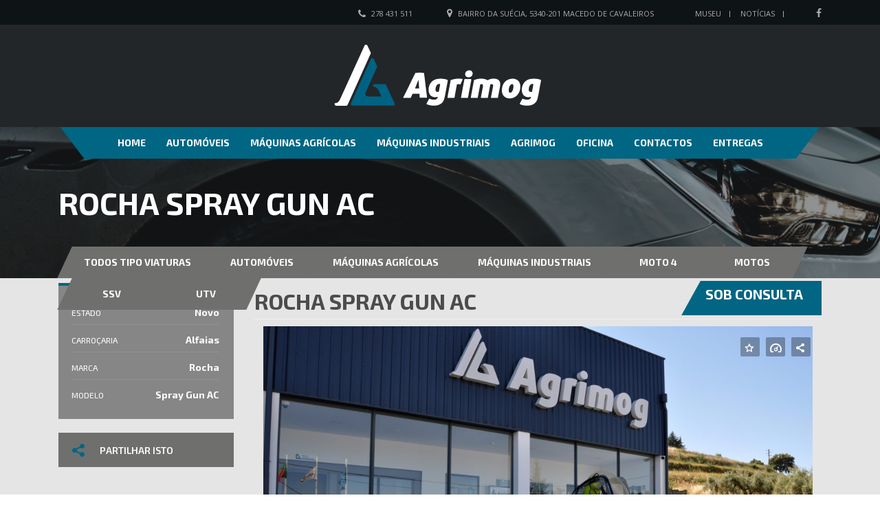

--- FILE ---
content_type: text/html; charset=UTF-8
request_url: https://www.agrimog.pt/viaturas/rocha-spray-gun-ac/
body_size: 14346
content:
<!DOCTYPE html>
<html lang="pt-PT" class="no-js">
<head>
    <meta charset="UTF-8">
	<meta name="viewport" content="width=device-width, initial-scale=1">
	<meta name="google-site-verification" content="kKoxMPdwgdpr7uCyS_-FPRsCL0y2uFYxqOHgjzD0M94" />
    <link rel="profile" href="https://gmpg.org/xfn/11">
    <link rel="pingback" href="https://www.agrimog.pt/xmlrpc.php">
    <meta name='robots' content='index, follow, max-image-preview:large, max-snippet:-1, max-video-preview:-1' />

	<!-- This site is optimized with the Yoast SEO plugin v20.10 - https://yoast.com/wordpress/plugins/seo/ -->
	<title>ROCHA SPRAY GUN AC - AGRIMOG</title>
	<link rel="canonical" href="https://www.agrimog.pt/viaturas/rocha-spray-gun-ac/" />
	<meta property="og:locale" content="pt_PT" />
	<meta property="og:type" content="article" />
	<meta property="og:title" content="ROCHA SPRAY GUN AC - AGRIMOG" />
	<meta property="og:description" content="Descarregar ficha da viaturaPulverizador rebocável de 2000 lts Rocha Spray Gun AC Equipamento: Canhão Simples + 2 subcanhões; Kit Pré-mixer Foglia 15L Timone rotativo de engate aos braços Kit hélice 520 mm Comandos elétricos" />
	<meta property="og:url" content="https://www.agrimog.pt/viaturas/rocha-spray-gun-ac/" />
	<meta property="og:site_name" content="AGRIMOG" />
	<meta property="article:modified_time" content="2021-06-22T10:48:29+00:00" />
	<meta property="og:image" content="https://www.agrimog.pt/wp-content/uploads/2021/06/PYLVERIZADOR-REB.-ROCHA-SPRAY-GUN-AC-2000-LTS-1.jpg" />
	<meta property="og:image:width" content="1800" />
	<meta property="og:image:height" content="1127" />
	<meta property="og:image:type" content="image/jpeg" />
	<meta name="twitter:card" content="summary_large_image" />
	<script type="application/ld+json" class="yoast-schema-graph">{"@context":"https://schema.org","@graph":[{"@type":"WebPage","@id":"https://www.agrimog.pt/viaturas/rocha-spray-gun-ac/","url":"https://www.agrimog.pt/viaturas/rocha-spray-gun-ac/","name":"ROCHA SPRAY GUN AC - AGRIMOG","isPartOf":{"@id":"https://www.agrimog.pt/#website"},"primaryImageOfPage":{"@id":"https://www.agrimog.pt/viaturas/rocha-spray-gun-ac/#primaryimage"},"image":{"@id":"https://www.agrimog.pt/viaturas/rocha-spray-gun-ac/#primaryimage"},"thumbnailUrl":"https://www.agrimog.pt/wp-content/uploads/2021/06/PYLVERIZADOR-REB.-ROCHA-SPRAY-GUN-AC-2000-LTS-1.jpg","datePublished":"2021-06-22T10:47:15+00:00","dateModified":"2021-06-22T10:48:29+00:00","breadcrumb":{"@id":"https://www.agrimog.pt/viaturas/rocha-spray-gun-ac/#breadcrumb"},"inLanguage":"pt-PT","potentialAction":[{"@type":"ReadAction","target":["https://www.agrimog.pt/viaturas/rocha-spray-gun-ac/"]}]},{"@type":"ImageObject","inLanguage":"pt-PT","@id":"https://www.agrimog.pt/viaturas/rocha-spray-gun-ac/#primaryimage","url":"https://www.agrimog.pt/wp-content/uploads/2021/06/PYLVERIZADOR-REB.-ROCHA-SPRAY-GUN-AC-2000-LTS-1.jpg","contentUrl":"https://www.agrimog.pt/wp-content/uploads/2021/06/PYLVERIZADOR-REB.-ROCHA-SPRAY-GUN-AC-2000-LTS-1.jpg","width":1800,"height":1127},{"@type":"BreadcrumbList","@id":"https://www.agrimog.pt/viaturas/rocha-spray-gun-ac/#breadcrumb","itemListElement":[{"@type":"ListItem","position":1,"name":"Início","item":"https://www.agrimog.pt/"},{"@type":"ListItem","position":2,"name":"Viaturas","item":"https://www.agrimog.pt/viaturas/"},{"@type":"ListItem","position":3,"name":"ROCHA SPRAY GUN AC"}]},{"@type":"WebSite","@id":"https://www.agrimog.pt/#website","url":"https://www.agrimog.pt/","name":"AGRIMOG","description":"Comércio de Automóveis e Máquinas","potentialAction":[{"@type":"SearchAction","target":{"@type":"EntryPoint","urlTemplate":"https://www.agrimog.pt/?s={search_term_string}"},"query-input":"required name=search_term_string"}],"inLanguage":"pt-PT"}]}</script>
	<!-- / Yoast SEO plugin. -->


<link rel='dns-prefetch' href='//static.addtoany.com' />
<link rel='dns-prefetch' href='//fonts.googleapis.com' />
<link rel="alternate" type="application/rss+xml" title="AGRIMOG &raquo; Feed" href="https://www.agrimog.pt/feed/" />
<link rel="alternate" type="application/rss+xml" title="AGRIMOG &raquo; Feed de comentários" href="https://www.agrimog.pt/comments/feed/" />
<script type="text/javascript">
window._wpemojiSettings = {"baseUrl":"https:\/\/s.w.org\/images\/core\/emoji\/14.0.0\/72x72\/","ext":".png","svgUrl":"https:\/\/s.w.org\/images\/core\/emoji\/14.0.0\/svg\/","svgExt":".svg","source":{"concatemoji":"https:\/\/www.agrimog.pt\/wp-includes\/js\/wp-emoji-release.min.js?ver=47dfd20d4aa9774f966749539355e2ca"}};
/*! This file is auto-generated */
!function(e,a,t){var n,r,o,i=a.createElement("canvas"),p=i.getContext&&i.getContext("2d");function s(e,t){p.clearRect(0,0,i.width,i.height),p.fillText(e,0,0);e=i.toDataURL();return p.clearRect(0,0,i.width,i.height),p.fillText(t,0,0),e===i.toDataURL()}function c(e){var t=a.createElement("script");t.src=e,t.defer=t.type="text/javascript",a.getElementsByTagName("head")[0].appendChild(t)}for(o=Array("flag","emoji"),t.supports={everything:!0,everythingExceptFlag:!0},r=0;r<o.length;r++)t.supports[o[r]]=function(e){if(p&&p.fillText)switch(p.textBaseline="top",p.font="600 32px Arial",e){case"flag":return s("\ud83c\udff3\ufe0f\u200d\u26a7\ufe0f","\ud83c\udff3\ufe0f\u200b\u26a7\ufe0f")?!1:!s("\ud83c\uddfa\ud83c\uddf3","\ud83c\uddfa\u200b\ud83c\uddf3")&&!s("\ud83c\udff4\udb40\udc67\udb40\udc62\udb40\udc65\udb40\udc6e\udb40\udc67\udb40\udc7f","\ud83c\udff4\u200b\udb40\udc67\u200b\udb40\udc62\u200b\udb40\udc65\u200b\udb40\udc6e\u200b\udb40\udc67\u200b\udb40\udc7f");case"emoji":return!s("\ud83e\udef1\ud83c\udffb\u200d\ud83e\udef2\ud83c\udfff","\ud83e\udef1\ud83c\udffb\u200b\ud83e\udef2\ud83c\udfff")}return!1}(o[r]),t.supports.everything=t.supports.everything&&t.supports[o[r]],"flag"!==o[r]&&(t.supports.everythingExceptFlag=t.supports.everythingExceptFlag&&t.supports[o[r]]);t.supports.everythingExceptFlag=t.supports.everythingExceptFlag&&!t.supports.flag,t.DOMReady=!1,t.readyCallback=function(){t.DOMReady=!0},t.supports.everything||(n=function(){t.readyCallback()},a.addEventListener?(a.addEventListener("DOMContentLoaded",n,!1),e.addEventListener("load",n,!1)):(e.attachEvent("onload",n),a.attachEvent("onreadystatechange",function(){"complete"===a.readyState&&t.readyCallback()})),(e=t.source||{}).concatemoji?c(e.concatemoji):e.wpemoji&&e.twemoji&&(c(e.twemoji),c(e.wpemoji)))}(window,document,window._wpemojiSettings);
</script>
<style type="text/css">
img.wp-smiley,
img.emoji {
	display: inline !important;
	border: none !important;
	box-shadow: none !important;
	height: 1em !important;
	width: 1em !important;
	margin: 0 0.07em !important;
	vertical-align: -0.1em !important;
	background: none !important;
	padding: 0 !important;
}
</style>
	<link rel='stylesheet' id='wp-block-library-css' href='https://www.agrimog.pt/wp-includes/css/dist/block-library/style.min.css?ver=47dfd20d4aa9774f966749539355e2ca' type='text/css' media='all' />
<link rel='stylesheet' id='classic-theme-styles-css' href='https://www.agrimog.pt/wp-includes/css/classic-themes.min.css?ver=47dfd20d4aa9774f966749539355e2ca' type='text/css' media='all' />
<style id='global-styles-inline-css' type='text/css'>
body{--wp--preset--color--black: #000000;--wp--preset--color--cyan-bluish-gray: #abb8c3;--wp--preset--color--white: #ffffff;--wp--preset--color--pale-pink: #f78da7;--wp--preset--color--vivid-red: #cf2e2e;--wp--preset--color--luminous-vivid-orange: #ff6900;--wp--preset--color--luminous-vivid-amber: #fcb900;--wp--preset--color--light-green-cyan: #7bdcb5;--wp--preset--color--vivid-green-cyan: #00d084;--wp--preset--color--pale-cyan-blue: #8ed1fc;--wp--preset--color--vivid-cyan-blue: #0693e3;--wp--preset--color--vivid-purple: #9b51e0;--wp--preset--gradient--vivid-cyan-blue-to-vivid-purple: linear-gradient(135deg,rgba(6,147,227,1) 0%,rgb(155,81,224) 100%);--wp--preset--gradient--light-green-cyan-to-vivid-green-cyan: linear-gradient(135deg,rgb(122,220,180) 0%,rgb(0,208,130) 100%);--wp--preset--gradient--luminous-vivid-amber-to-luminous-vivid-orange: linear-gradient(135deg,rgba(252,185,0,1) 0%,rgba(255,105,0,1) 100%);--wp--preset--gradient--luminous-vivid-orange-to-vivid-red: linear-gradient(135deg,rgba(255,105,0,1) 0%,rgb(207,46,46) 100%);--wp--preset--gradient--very-light-gray-to-cyan-bluish-gray: linear-gradient(135deg,rgb(238,238,238) 0%,rgb(169,184,195) 100%);--wp--preset--gradient--cool-to-warm-spectrum: linear-gradient(135deg,rgb(74,234,220) 0%,rgb(151,120,209) 20%,rgb(207,42,186) 40%,rgb(238,44,130) 60%,rgb(251,105,98) 80%,rgb(254,248,76) 100%);--wp--preset--gradient--blush-light-purple: linear-gradient(135deg,rgb(255,206,236) 0%,rgb(152,150,240) 100%);--wp--preset--gradient--blush-bordeaux: linear-gradient(135deg,rgb(254,205,165) 0%,rgb(254,45,45) 50%,rgb(107,0,62) 100%);--wp--preset--gradient--luminous-dusk: linear-gradient(135deg,rgb(255,203,112) 0%,rgb(199,81,192) 50%,rgb(65,88,208) 100%);--wp--preset--gradient--pale-ocean: linear-gradient(135deg,rgb(255,245,203) 0%,rgb(182,227,212) 50%,rgb(51,167,181) 100%);--wp--preset--gradient--electric-grass: linear-gradient(135deg,rgb(202,248,128) 0%,rgb(113,206,126) 100%);--wp--preset--gradient--midnight: linear-gradient(135deg,rgb(2,3,129) 0%,rgb(40,116,252) 100%);--wp--preset--duotone--dark-grayscale: url('#wp-duotone-dark-grayscale');--wp--preset--duotone--grayscale: url('#wp-duotone-grayscale');--wp--preset--duotone--purple-yellow: url('#wp-duotone-purple-yellow');--wp--preset--duotone--blue-red: url('#wp-duotone-blue-red');--wp--preset--duotone--midnight: url('#wp-duotone-midnight');--wp--preset--duotone--magenta-yellow: url('#wp-duotone-magenta-yellow');--wp--preset--duotone--purple-green: url('#wp-duotone-purple-green');--wp--preset--duotone--blue-orange: url('#wp-duotone-blue-orange');--wp--preset--font-size--small: 13px;--wp--preset--font-size--medium: 20px;--wp--preset--font-size--large: 36px;--wp--preset--font-size--x-large: 42px;--wp--preset--spacing--20: 0.44rem;--wp--preset--spacing--30: 0.67rem;--wp--preset--spacing--40: 1rem;--wp--preset--spacing--50: 1.5rem;--wp--preset--spacing--60: 2.25rem;--wp--preset--spacing--70: 3.38rem;--wp--preset--spacing--80: 5.06rem;--wp--preset--shadow--natural: 6px 6px 9px rgba(0, 0, 0, 0.2);--wp--preset--shadow--deep: 12px 12px 50px rgba(0, 0, 0, 0.4);--wp--preset--shadow--sharp: 6px 6px 0px rgba(0, 0, 0, 0.2);--wp--preset--shadow--outlined: 6px 6px 0px -3px rgba(255, 255, 255, 1), 6px 6px rgba(0, 0, 0, 1);--wp--preset--shadow--crisp: 6px 6px 0px rgba(0, 0, 0, 1);}:where(.is-layout-flex){gap: 0.5em;}body .is-layout-flow > .alignleft{float: left;margin-inline-start: 0;margin-inline-end: 2em;}body .is-layout-flow > .alignright{float: right;margin-inline-start: 2em;margin-inline-end: 0;}body .is-layout-flow > .aligncenter{margin-left: auto !important;margin-right: auto !important;}body .is-layout-constrained > .alignleft{float: left;margin-inline-start: 0;margin-inline-end: 2em;}body .is-layout-constrained > .alignright{float: right;margin-inline-start: 2em;margin-inline-end: 0;}body .is-layout-constrained > .aligncenter{margin-left: auto !important;margin-right: auto !important;}body .is-layout-constrained > :where(:not(.alignleft):not(.alignright):not(.alignfull)){max-width: var(--wp--style--global--content-size);margin-left: auto !important;margin-right: auto !important;}body .is-layout-constrained > .alignwide{max-width: var(--wp--style--global--wide-size);}body .is-layout-flex{display: flex;}body .is-layout-flex{flex-wrap: wrap;align-items: center;}body .is-layout-flex > *{margin: 0;}:where(.wp-block-columns.is-layout-flex){gap: 2em;}.has-black-color{color: var(--wp--preset--color--black) !important;}.has-cyan-bluish-gray-color{color: var(--wp--preset--color--cyan-bluish-gray) !important;}.has-white-color{color: var(--wp--preset--color--white) !important;}.has-pale-pink-color{color: var(--wp--preset--color--pale-pink) !important;}.has-vivid-red-color{color: var(--wp--preset--color--vivid-red) !important;}.has-luminous-vivid-orange-color{color: var(--wp--preset--color--luminous-vivid-orange) !important;}.has-luminous-vivid-amber-color{color: var(--wp--preset--color--luminous-vivid-amber) !important;}.has-light-green-cyan-color{color: var(--wp--preset--color--light-green-cyan) !important;}.has-vivid-green-cyan-color{color: var(--wp--preset--color--vivid-green-cyan) !important;}.has-pale-cyan-blue-color{color: var(--wp--preset--color--pale-cyan-blue) !important;}.has-vivid-cyan-blue-color{color: var(--wp--preset--color--vivid-cyan-blue) !important;}.has-vivid-purple-color{color: var(--wp--preset--color--vivid-purple) !important;}.has-black-background-color{background-color: var(--wp--preset--color--black) !important;}.has-cyan-bluish-gray-background-color{background-color: var(--wp--preset--color--cyan-bluish-gray) !important;}.has-white-background-color{background-color: var(--wp--preset--color--white) !important;}.has-pale-pink-background-color{background-color: var(--wp--preset--color--pale-pink) !important;}.has-vivid-red-background-color{background-color: var(--wp--preset--color--vivid-red) !important;}.has-luminous-vivid-orange-background-color{background-color: var(--wp--preset--color--luminous-vivid-orange) !important;}.has-luminous-vivid-amber-background-color{background-color: var(--wp--preset--color--luminous-vivid-amber) !important;}.has-light-green-cyan-background-color{background-color: var(--wp--preset--color--light-green-cyan) !important;}.has-vivid-green-cyan-background-color{background-color: var(--wp--preset--color--vivid-green-cyan) !important;}.has-pale-cyan-blue-background-color{background-color: var(--wp--preset--color--pale-cyan-blue) !important;}.has-vivid-cyan-blue-background-color{background-color: var(--wp--preset--color--vivid-cyan-blue) !important;}.has-vivid-purple-background-color{background-color: var(--wp--preset--color--vivid-purple) !important;}.has-black-border-color{border-color: var(--wp--preset--color--black) !important;}.has-cyan-bluish-gray-border-color{border-color: var(--wp--preset--color--cyan-bluish-gray) !important;}.has-white-border-color{border-color: var(--wp--preset--color--white) !important;}.has-pale-pink-border-color{border-color: var(--wp--preset--color--pale-pink) !important;}.has-vivid-red-border-color{border-color: var(--wp--preset--color--vivid-red) !important;}.has-luminous-vivid-orange-border-color{border-color: var(--wp--preset--color--luminous-vivid-orange) !important;}.has-luminous-vivid-amber-border-color{border-color: var(--wp--preset--color--luminous-vivid-amber) !important;}.has-light-green-cyan-border-color{border-color: var(--wp--preset--color--light-green-cyan) !important;}.has-vivid-green-cyan-border-color{border-color: var(--wp--preset--color--vivid-green-cyan) !important;}.has-pale-cyan-blue-border-color{border-color: var(--wp--preset--color--pale-cyan-blue) !important;}.has-vivid-cyan-blue-border-color{border-color: var(--wp--preset--color--vivid-cyan-blue) !important;}.has-vivid-purple-border-color{border-color: var(--wp--preset--color--vivid-purple) !important;}.has-vivid-cyan-blue-to-vivid-purple-gradient-background{background: var(--wp--preset--gradient--vivid-cyan-blue-to-vivid-purple) !important;}.has-light-green-cyan-to-vivid-green-cyan-gradient-background{background: var(--wp--preset--gradient--light-green-cyan-to-vivid-green-cyan) !important;}.has-luminous-vivid-amber-to-luminous-vivid-orange-gradient-background{background: var(--wp--preset--gradient--luminous-vivid-amber-to-luminous-vivid-orange) !important;}.has-luminous-vivid-orange-to-vivid-red-gradient-background{background: var(--wp--preset--gradient--luminous-vivid-orange-to-vivid-red) !important;}.has-very-light-gray-to-cyan-bluish-gray-gradient-background{background: var(--wp--preset--gradient--very-light-gray-to-cyan-bluish-gray) !important;}.has-cool-to-warm-spectrum-gradient-background{background: var(--wp--preset--gradient--cool-to-warm-spectrum) !important;}.has-blush-light-purple-gradient-background{background: var(--wp--preset--gradient--blush-light-purple) !important;}.has-blush-bordeaux-gradient-background{background: var(--wp--preset--gradient--blush-bordeaux) !important;}.has-luminous-dusk-gradient-background{background: var(--wp--preset--gradient--luminous-dusk) !important;}.has-pale-ocean-gradient-background{background: var(--wp--preset--gradient--pale-ocean) !important;}.has-electric-grass-gradient-background{background: var(--wp--preset--gradient--electric-grass) !important;}.has-midnight-gradient-background{background: var(--wp--preset--gradient--midnight) !important;}.has-small-font-size{font-size: var(--wp--preset--font-size--small) !important;}.has-medium-font-size{font-size: var(--wp--preset--font-size--medium) !important;}.has-large-font-size{font-size: var(--wp--preset--font-size--large) !important;}.has-x-large-font-size{font-size: var(--wp--preset--font-size--x-large) !important;}
.wp-block-navigation a:where(:not(.wp-element-button)){color: inherit;}
:where(.wp-block-columns.is-layout-flex){gap: 2em;}
.wp-block-pullquote{font-size: 1.5em;line-height: 1.6;}
</style>
<link rel='stylesheet' id='contact-form-7-css' href='https://www.agrimog.pt/wp-content/plugins/contact-form-7/includes/css/styles.css?ver=5.7.7' type='text/css' media='all' />
<link rel='stylesheet' id='stm-stm-icon-css' href='https://www.agrimog.pt/wp-content/uploads/stm_fonts/stm-icon/stm-icon.css?ver=1.0' type='text/css' media='all' />
<link rel='stylesheet' id='image-hover-effects-css-css' href='https://www.agrimog.pt/wp-content/plugins/mega-addons-for-visual-composer/css/ihover.css?ver=47dfd20d4aa9774f966749539355e2ca' type='text/css' media='all' />
<link rel='stylesheet' id='style-css-css' href='https://www.agrimog.pt/wp-content/plugins/mega-addons-for-visual-composer/css/style.css?ver=47dfd20d4aa9774f966749539355e2ca' type='text/css' media='all' />
<link rel='stylesheet' id='font-awesome-latest-css' href='https://www.agrimog.pt/wp-content/plugins/mega-addons-for-visual-composer/css/font-awesome/css/all.css?ver=47dfd20d4aa9774f966749539355e2ca' type='text/css' media='all' />
<link rel='stylesheet' id='font-awesome-css' href='https://www.agrimog.pt/wp-content/plugins/js_composer/assets/lib/bower/font-awesome/css/font-awesome.min.css?ver=6.0.5' type='text/css' media='all' />
<link rel='stylesheet' id='owl.carousel-css' href='https://www.agrimog.pt/wp-content/plugins/stm_vehicles_listing/assets/css/frontend/owl.carousel.css?ver=47dfd20d4aa9774f966749539355e2ca' type='text/css' media='all' />
<link rel='stylesheet' id='bootstrap-grid-css' href='https://www.agrimog.pt/wp-content/plugins/stm_vehicles_listing/assets/css/frontend/grid.css?ver=47dfd20d4aa9774f966749539355e2ca' type='text/css' media='all' />
<link rel='stylesheet' id='light-gallery-css' href='https://www.agrimog.pt/wp-content/plugins/stm_vehicles_listing/assets/css/frontend/lightgallery.min.css?ver=47dfd20d4aa9774f966749539355e2ca' type='text/css' media='all' />
<link rel='stylesheet' id='wsl-widget-css' href='https://www.agrimog.pt/wp-content/plugins/wordpress-social-login/assets/css/style.css?ver=47dfd20d4aa9774f966749539355e2ca' type='text/css' media='all' />
<link rel='stylesheet' id='mc4wp-form-basic-css' href='https://www.agrimog.pt/wp-content/plugins/mailchimp-for-wp/assets/css/form-basic.css?ver=4.9.5' type='text/css' media='all' />
<link rel='stylesheet' id='stm-theme-style-css' href='https://www.agrimog.pt/wp-content/themes/motors/style.css?ver=2.5' type='text/css' media='all' />
<style id='stm-theme-style-inline-css' type='text/css'>
#top-bar .top-bar-wrapper { border: none !important; }

				.stm_motorcycle-header {
					background-color: #002568;
				}
			
				#wrapper {
					background-color: #e5e5e5 !important;
				}
				.stm-single-car-page:before,
				.stm-simple-parallax .stm-simple-parallax-gradient:before {
					background: -moz-linear-gradient(left, rgba(229,229,229,1) 0%, rgba(229,229,229,0) 100%);
					background: -webkit-linear-gradient(left, rgba(229,229,229,1) 0%,rgba(229,229,229,0) 100%);
					background: linear-gradient(to right, rgba(229,229,229,1) 0%,rgba(229,229,229,0) 100%);
					filter: progid:DXImageTransform.Microsoft.gradient( startColorstr='#0e1315', endColorstr='#000e1315',GradientType=1 ); /* IE6-9 */
				}
				.stm-single-car-page:after,
				.stm-simple-parallax .stm-simple-parallax-gradient:after {
					background: -moz-linear-gradient(left, rgba(229,229,229,0) 0%, rgba(229,229,229,1) 99%, rgba(229,229,229,1) 100%);
					background: -webkit-linear-gradient(left, rgba(229,229,229,0) 0%,rgba(229,229,229,1) 99%,rgba(229,229,229,1) 100%);
					background: linear-gradient(to right, rgba(229,229,229,0) 0%,rgba(229,229,229,1) 99%,rgba(229,229,229,1) 100%);
					filter: progid:DXImageTransform.Microsoft.gradient( startColorstr='#000e1315', endColorstr='#0e1315',GradientType=1 );
				}
			
</style>
<link rel='stylesheet' id='child-style-css' href='https://www.agrimog.pt/wp-content/themes/motors-child/style.css?ver=47dfd20d4aa9774f966749539355e2ca' type='text/css' media='all' />
<link rel='stylesheet' id='stm_default_google_font-css' href='https://fonts.googleapis.com/css?family=Exo+2%3A400%2C300%2C500%2C600%2C700%7COpen+Sans%3A300%2C400%2C700&#038;subset=latin%2Clatin-ext&#038;ver=2.5' type='text/css' media='all' />
<link rel='stylesheet' id='boostrap-css' href='https://www.agrimog.pt/wp-content/themes/motors/assets/css/bootstrap.min.css?ver=2.5' type='text/css' media='all' />
<link rel='stylesheet' id='stm-select2-css' href='https://www.agrimog.pt/wp-content/themes/motors/assets/css/select2.min.css?ver=2.5' type='text/css' media='all' />
<link rel='stylesheet' id='stm-datetimepicker-css' href='https://www.agrimog.pt/wp-content/themes/motors/assets/css/jquery.stmdatetimepicker.css?ver=2.5' type='text/css' media='all' />
<link rel='stylesheet' id='stm-jquery-ui-css-css' href='https://www.agrimog.pt/wp-content/themes/motors/assets/css/jquery-ui.css?ver=2.5' type='text/css' media='all' />
<link rel='stylesheet' id='stm-theme-service-icons-css' href='https://www.agrimog.pt/wp-content/themes/motors/assets/css/service-icons.css?ver=2.5' type='text/css' media='all' />
<link rel='stylesheet' id='stm-theme-boat-icons-css' href='https://www.agrimog.pt/wp-content/themes/motors/assets/css/boat-icons.css?ver=2.5' type='text/css' media='all' />
<link rel='stylesheet' id='stm-theme-moto-icons-css' href='https://www.agrimog.pt/wp-content/themes/motors/assets/css/motorcycle/icons.css?ver=2.5' type='text/css' media='all' />
<link rel='stylesheet' id='stm-theme-rental-icons-css' href='https://www.agrimog.pt/wp-content/themes/motors/assets/css/rental/icons.css?ver=2.5' type='text/css' media='all' />
<link rel='stylesheet' id='stm-theme-magazine-icons-css' href='https://www.agrimog.pt/wp-content/themes/motors/assets/css/magazine/magazine-icon-style.css?ver=2.5' type='text/css' media='all' />
<link rel='stylesheet' id='stm-theme-listing-two-icons-css' href='https://www.agrimog.pt/wp-content/themes/motors/assets/css/listing_two/icons.css?ver=2.5' type='text/css' media='all' />
<link rel='stylesheet' id='stm-theme-auto-parts-icons-css' href='https://www.agrimog.pt/wp-content/themes/motors/assets/css/auto-parts/style.css?ver=2.5' type='text/css' media='all' />
<link rel='stylesheet' id='stm-skin-custom-css' href='https://www.agrimog.pt/wp-content/uploads/stm_uploads/skin-custom.css?ver=59' type='text/css' media='all' />
<link rel='stylesheet' id='stm-theme-frontend-customizer-css' href='https://www.agrimog.pt/wp-content/themes/motors/assets/css/frontend_customizer.css?ver=2.5' type='text/css' media='all' />
<link rel='stylesheet' id='stm-theme-style-animation-css' href='https://www.agrimog.pt/wp-content/themes/motors/assets/css/animation.css?ver=2.5' type='text/css' media='all' />
<!--[if lt IE 9]>
<link rel='stylesheet' id='vc_lte_ie9-css' href='https://www.agrimog.pt/wp-content/plugins/js_composer/assets/css/vc_lte_ie9.min.css?ver=6.0.5' type='text/css' media='screen' />
<![endif]-->
<link rel='stylesheet' id='addtoany-css' href='https://www.agrimog.pt/wp-content/plugins/add-to-any/addtoany.min.css?ver=1.16' type='text/css' media='all' />
<script type='text/javascript' src='https://www.agrimog.pt/wp-includes/js/jquery/jquery.min.js?ver=3.6.4' id='jquery-core-js'></script>
<script type='text/javascript' src='https://www.agrimog.pt/wp-includes/js/jquery/jquery-migrate.min.js?ver=3.4.0' id='jquery-migrate-js'></script>
<script type='text/javascript' id='addtoany-core-js-before'>
window.a2a_config=window.a2a_config||{};a2a_config.callbacks=[];a2a_config.overlays=[];a2a_config.templates={};a2a_localize = {
	Share: "Partilhar",
	Save: "Guardar",
	Subscribe: "Subscrever",
	Email: "Email",
	Bookmark: "Marcador",
	ShowAll: "Mostrar tudo",
	ShowLess: "Mostrar menos",
	FindServices: "Procurar serviço(s)",
	FindAnyServiceToAddTo: "Encontrar rapidamente qualquer serviço para",
	PoweredBy: "Serviço fornecido por",
	ShareViaEmail: "Share via email",
	SubscribeViaEmail: "Subscribe via email",
	BookmarkInYourBrowser: "Adicionar marcador",
	BookmarkInstructions: "Press Ctrl+D or \u2318+D to bookmark this page",
	AddToYourFavorites: "Adicionar aos favoritos",
	SendFromWebOrProgram: "Send from any email address or email program",
	EmailProgram: "Email program",
	More: "More&#8230;",
	ThanksForSharing: "Thanks for sharing!",
	ThanksForFollowing: "Thanks for following!"
};
</script>
<script type='text/javascript' async src='https://static.addtoany.com/menu/page.js' id='addtoany-core-js'></script>
<script type='text/javascript' async src='https://www.agrimog.pt/wp-content/plugins/add-to-any/addtoany.min.js?ver=1.1' id='addtoany-jquery-js'></script>
<script type='text/javascript' src='https://www.agrimog.pt/wp-content/themes/motors/assets/js/classie.js?ver=2.5' id='stm-classie-js'></script>
<script type='text/javascript' src='https://www.agrimog.pt/wp-content/themes/motors/assets/js/vivus.min.js?ver=2.5' id='vivus-js'></script>
<script type='text/javascript' src='https://www.agrimog.pt/wp-content/themes/motors/assets/js/jquery.cookie.js?ver=2.5' id='jquery-cookie-js'></script>
<link rel="https://api.w.org/" href="https://www.agrimog.pt/wp-json/" /><link rel="EditURI" type="application/rsd+xml" title="RSD" href="https://www.agrimog.pt/xmlrpc.php?rsd" />
<link rel="wlwmanifest" type="application/wlwmanifest+xml" href="https://www.agrimog.pt/wp-includes/wlwmanifest.xml" />

<link rel='shortlink' href='https://www.agrimog.pt/?p=16010' />
<link rel="alternate" type="application/json+oembed" href="https://www.agrimog.pt/wp-json/oembed/1.0/embed?url=https%3A%2F%2Fwww.agrimog.pt%2Fviaturas%2Frocha-spray-gun-ac%2F" />
<link rel="alternate" type="text/xml+oembed" href="https://www.agrimog.pt/wp-json/oembed/1.0/embed?url=https%3A%2F%2Fwww.agrimog.pt%2Fviaturas%2Frocha-spray-gun-ac%2F&#038;format=xml" />
        <script type="text/javascript">
            var stm_lang_code = 'pt';
                        var ajaxurl = 'https://www.agrimog.pt/wp-admin/admin-ajax.php';
            var stm_site_blog_id = "1";
            var stm_added_to_compare_text = "Adiciconado ao comparador";
            var stm_removed_from_compare_text = "was removed from compare";

                        var stm_already_added_to_compare_text = "You have already added 3 cars";
                    </script>
        <!-- Global site tag (gtag.js) - Google Analytics -->
	<script async src='https://www.googletagmanager.com/gtag/js?id=UA-47686340-42'></script>
	<script>
	  window.dataLayer = window.dataLayer || [];
	  function gtag(){dataLayer.push(arguments);}
	  gtag('js', new Date());

	  gtag('config', 'UA-47686340-42');
	</script><meta name="generator" content="Powered by WPBakery Page Builder - drag and drop page builder for WordPress."/>
<link rel="icon" href="https://www.agrimog.pt/wp-content/uploads/2019/01/cropped-agrimog-favicon-5-32x32.png" sizes="32x32" />
<link rel="icon" href="https://www.agrimog.pt/wp-content/uploads/2019/01/cropped-agrimog-favicon-5-192x192.png" sizes="192x192" />
<link rel="apple-touch-icon" href="https://www.agrimog.pt/wp-content/uploads/2019/01/cropped-agrimog-favicon-5-180x180.png" />
<meta name="msapplication-TileImage" content="https://www.agrimog.pt/wp-content/uploads/2019/01/cropped-agrimog-favicon-5-270x270.png" />
<noscript><style> .wpb_animate_when_almost_visible { opacity: 1; }</style></noscript>	<!-- Global site tag (gtag.js) - Google Analytics -->
	<script async src="https://www.googletagmanager.com/gtag/js?id=UA-47686340-42"></script>
	<script>
		window.dataLayer = window.dataLayer || [];
		function gtag(){dataLayer.push(arguments);}
		gtag('js', new Date());
		gtag('config', 'UA-47686340-42');
	</script>

		
</head>


<body data-rsssl=1 class="listings-template-default single single-listings postid-16010 stm-macintosh stm-template-motorcycle stm-user-not-logged-in wpb-js-composer js-comp-ver-6.0.5 vc_responsive"  ontouchstart="">
		<div id="wrapper">
		
								<div id="top-bar">
		<div class="container">

						<div class="clearfix top-bar-wrapper">
			<!--LANGS-->
			                                <!-- Header Top bar Login -->
				
								<!-- Header top bar Socials -->
									<div class="pull-right">
						<div class="header-top-bar-socs">
							<ul class="clearfix">
																	<li>
										<a href="#" target="_blank">
											<i class="fa fa-facebook"></i>
										</a>
									</li>
															</ul>
						</div>
					</div>
				
										<div class="pull-right">
							<div class="top_bar_menu">
								<ul class="stm_top-menu">
<li id="menu-item-4523" class="menu-item menu-item-type-post_type menu-item-object-page menu-item-4523"><a href="https://www.agrimog.pt/agrimog/museu/">Museu</a></li>
<li id="menu-item-4559" class="menu-item menu-item-type-post_type menu-item-object-page menu-item-4559"><a href="https://www.agrimog.pt/noticias/">Notícias</a></li>
</ul>							</div>
						</div>
									<div class="pull-right xs-pull-left">
						<ul class="top-bar-info clearfix">
																														<li >
                                    <span id="top-bar-address" class="fancy-iframe" data-iframe="true" data-src="">
										<i class="fa fa-map-marker"></i>  Bairro da Suécia,  5340-201 Macedo de Cavaleiros									</span>
								</li>
														                                <li ><i class="fa fa-phone"></i> <a href="tel: 278 431 511"> 278 431 511</a></li>
													</ul>
					</div>
				
			</div>
		</div>
	</div>

				<div id="header">
					


<div class="stm_motorcycle-header header-listing-fixed">
	<div class="stm_mc-main header-main">
		<div class="container clearfix">
			<div class="left">
				<div class="clearfix">
					
					<!--Socials-->
					
				</div>

			</div>
			<div class="right">

											<a class="bloglogo hidden-xs" href="https://www.agrimog.pt/">
							<img
								src="https://agrimog.pt/wp-content/uploads/2019/01/logotipo-agrimog-web-horizontal2.png"
								style="width: px;"
								title="Início"
								alt="Logo"
								/>
						</a>
					
				<div class="right-right" style="display:none;">
					<div class="clearfix">

						<div class="pull-right">
							<ul class="stm_top-menu">
<li class="menu-item menu-item-type-post_type menu-item-object-page menu-item-4523"><a href="https://www.agrimog.pt/agrimog/museu/">Museu</a></li>
<li class="menu-item menu-item-type-post_type menu-item-object-page menu-item-4559"><a href="https://www.agrimog.pt/noticias/">Notícias</a></li>
</ul>						</div>

						
					</div>
				</div>

			</div>
		</div>
	</div>

	<div class="stm_mc-nav">
		<div class="hidden-lg hidden-md hidden-sm visible-xs">
							<a class="bloglogo" href="https://www.agrimog.pt/">
					<img
						src="https://agrimog.pt/wp-content/uploads/2019/01/logotipo-agrimog-web-horizontal2.png"
						style="width: px;"
						title="Início"
						alt="Logo"
						/>
				</a>
					</div>
		<div class="mobile-menu-trigger hidden-lg hidden-md hidden-sm visible-xs">
			<span></span>
			<span></span>
			<span></span>
		</div>
		<div class="main-menu hidden-xs">
			<div class="container">
				<div class="inner">
					<ul class="header-menu clearfix">
						<li id="menu-item-4428" class="menu-item menu-item-type-post_type menu-item-object-page menu-item-home menu-item-4428"><a href="https://www.agrimog.pt/">Home</a></li>
<li id="menu-item-4385" class="menu-item menu-item-type-custom menu-item-object-custom menu-item-4385"><a href="https://agrimog.pt/viaturas/?tipo=automoveis">Automóveis</a></li>
<li id="menu-item-4386" class="menu-item menu-item-type-custom menu-item-object-custom menu-item-has-children menu-item-4386"><a href="https://agrimog.pt/viaturas/?tipo=maquinas-agricolas">Máquinas Agrícolas</a>
<ul class="sub-menu">
	<li id="menu-item-5159" class="menu-item menu-item-type-custom menu-item-object-custom menu-item-5159"><a href="https://agrimog.pt/viaturas/?tipo=maquinas-agricolas&#038;estado=novo">Novas</a></li>
	<li id="menu-item-5156" class="menu-item menu-item-type-custom menu-item-object-custom menu-item-5156"><a href="https://agrimog.pt/viaturas/?tipo=maquinas-agricolas&#038;estado=usado">Usadas</a></li>
</ul>
</li>
<li id="menu-item-4439" class="menu-item menu-item-type-custom menu-item-object-custom menu-item-has-children menu-item-4439"><a href="https://agrimog.pt/viaturas/?tipo=maquinas-industriais">Máquinas Industriais</a>
<ul class="sub-menu">
	<li id="menu-item-5158" class="menu-item menu-item-type-custom menu-item-object-custom menu-item-5158"><a href="https://agrimog.pt/viaturas/?tipo=maquinas-industriais&#038;estado=novo">Novas</a></li>
	<li id="menu-item-5157" class="menu-item menu-item-type-custom menu-item-object-custom menu-item-5157"><a href="https://agrimog.pt/viaturas/?tipo=maquinas-industriais&#038;estado=usado">Usadas</a></li>
</ul>
</li>
<li id="menu-item-6667" class="menu-item menu-item-type-post_type menu-item-object-page menu-item-has-children menu-item-6667"><a href="https://www.agrimog.pt/agrimog/">Agrimog</a>
<ul class="sub-menu">
	<li id="menu-item-4474" class="menu-item menu-item-type-post_type menu-item-object-page menu-item-4474"><a href="https://www.agrimog.pt/agrimog/">Sobre Nós</a></li>
	<li id="menu-item-5036" class="menu-item menu-item-type-post_type menu-item-object-page menu-item-5036"><a href="https://www.agrimog.pt/grupo-alonsos-branco/">Grupo Alonsos &#038; Branco</a></li>
	<li id="menu-item-5065" class="menu-item menu-item-type-post_type menu-item-object-page menu-item-5065"><a href="https://www.agrimog.pt/solucoes-de-financiamento/">Soluções de Financiamento</a></li>
</ul>
</li>
<li id="menu-item-4560" class="menu-item menu-item-type-post_type menu-item-object-page menu-item-4560"><a href="https://www.agrimog.pt/oficina/">Oficina</a></li>
<li id="menu-item-4473" class="menu-item menu-item-type-post_type menu-item-object-page menu-item-4473"><a href="https://www.agrimog.pt/contactos/">Contactos</a></li>
<li id="menu-item-6310" class="menu-item menu-item-type-post_type menu-item-object-page menu-item-6310"><a href="https://www.agrimog.pt/entregas/">Entregas</a></li>
					</ul>
				</div>
			</div>
		</div>
		<div class="hidden-lg hidden-md hidden-sm visible-xs">
			<div class="main-menu mobile-menu-holder">
				<div class="container">
					<div class="inner">
						<ul class="header-menu clearfix">
							<li class="menu-item menu-item-type-post_type menu-item-object-page menu-item-home menu-item-4428"><a href="https://www.agrimog.pt/">Home</a></li>
<li class="menu-item menu-item-type-custom menu-item-object-custom menu-item-4385"><a href="https://agrimog.pt/viaturas/?tipo=automoveis">Automóveis</a></li>
<li class="menu-item menu-item-type-custom menu-item-object-custom menu-item-has-children menu-item-4386"><a href="https://agrimog.pt/viaturas/?tipo=maquinas-agricolas">Máquinas Agrícolas</a>
<ul class="sub-menu">
	<li class="menu-item menu-item-type-custom menu-item-object-custom menu-item-5159"><a href="https://agrimog.pt/viaturas/?tipo=maquinas-agricolas&#038;estado=novo">Novas</a></li>
	<li class="menu-item menu-item-type-custom menu-item-object-custom menu-item-5156"><a href="https://agrimog.pt/viaturas/?tipo=maquinas-agricolas&#038;estado=usado">Usadas</a></li>
</ul>
</li>
<li class="menu-item menu-item-type-custom menu-item-object-custom menu-item-has-children menu-item-4439"><a href="https://agrimog.pt/viaturas/?tipo=maquinas-industriais">Máquinas Industriais</a>
<ul class="sub-menu">
	<li class="menu-item menu-item-type-custom menu-item-object-custom menu-item-5158"><a href="https://agrimog.pt/viaturas/?tipo=maquinas-industriais&#038;estado=novo">Novas</a></li>
	<li class="menu-item menu-item-type-custom menu-item-object-custom menu-item-5157"><a href="https://agrimog.pt/viaturas/?tipo=maquinas-industriais&#038;estado=usado">Usadas</a></li>
</ul>
</li>
<li class="menu-item menu-item-type-post_type menu-item-object-page menu-item-has-children menu-item-6667"><a href="https://www.agrimog.pt/agrimog/">Agrimog</a>
<ul class="sub-menu">
	<li class="menu-item menu-item-type-post_type menu-item-object-page menu-item-4474"><a href="https://www.agrimog.pt/agrimog/">Sobre Nós</a></li>
	<li class="menu-item menu-item-type-post_type menu-item-object-page menu-item-5036"><a href="https://www.agrimog.pt/grupo-alonsos-branco/">Grupo Alonsos &#038; Branco</a></li>
	<li class="menu-item menu-item-type-post_type menu-item-object-page menu-item-5065"><a href="https://www.agrimog.pt/solucoes-de-financiamento/">Soluções de Financiamento</a></li>
</ul>
</li>
<li class="menu-item menu-item-type-post_type menu-item-object-page menu-item-4560"><a href="https://www.agrimog.pt/oficina/">Oficina</a></li>
<li class="menu-item menu-item-type-post_type menu-item-object-page menu-item-4473"><a href="https://www.agrimog.pt/contactos/">Contactos</a></li>
<li class="menu-item menu-item-type-post_type menu-item-object-page menu-item-6310"><a href="https://www.agrimog.pt/entregas/">Entregas</a></li>
						</ul>
					</div>
				</div>
			</div>
		</div>
	</div>
</div>				</div> <!-- id header -->
			
		
		<div id="main" >    <div class="entry-header left small_title_box" style="">
	    <div class="container">
            <div class="entry-title">
                <h2 class="h1" style="">
	                ROCHA SPRAY GUN AC                </h2>
	                                        </div>
	    </div>
    </div>

<!-- Breads -->	
			<div class="stm_breadcrumbs_unit heading-font ">
				<div class="container">
					<div class="navxtBreads">
						<!-- Breadcrumb NavXT 7.2.0 -->
<span property="itemListElement" typeof="ListItem"><a property="item" typeof="WebPage" title="Go to AGRIMOG." href="https://www.agrimog.pt" class="home" ><span property="name">AGRIMOG</span></a><meta property="position" content="1"></span> &gt; <span property="itemListElement" typeof="ListItem"><a property="item" typeof="WebPage" title="Go to Viaturas." href="https://www.agrimog.pt/viaturas/" class="archive post-listings-archive" ><span property="name">Viaturas</span></a><meta property="position" content="2"></span> &gt; <span property="itemListElement" typeof="ListItem"><a property="item" typeof="WebPage" title="Go to the Máquinas Agrícolas Tipo Viatura archives." href="https://www.agrimog.pt/?taxonomy=tipo&#038;term=maquinas-agricolas" class="taxonomy tipo" ><span property="name">Máquinas Agrícolas</span></a><meta property="position" content="3"></span> &gt; <span property="itemListElement" typeof="ListItem"><span property="name" class="post post-listings current-item">ROCHA SPRAY GUN AC</span><meta property="url" content="https://www.agrimog.pt/viaturas/rocha-spray-gun-ac/"><meta property="position" content="4"></span>					</div>
				</div>
			</div>
		
    <div class="stm-single-car-page">
                <div class="container">
            <div class="stm-filter-tabs-skewed heading-font">
                <div
                    class="stm-filter-tab-single-unit ">
                    <a href="https://www.agrimog.pt/viaturas/">
                        Todos Tipo Viaturas                    </a>
                </div>
                                                        <div class="stm-filter-tab-single-unit ">
                        <a href="https://www.agrimog.pt/viaturas/?tipo=automoveis">
                            Automóveis                        </a>
                    </div>
                                                        <div class="stm-filter-tab-single-unit ">
                        <a href="https://www.agrimog.pt/viaturas/?tipo=maquinas-agricolas">
                            Máquinas Agrícolas                        </a>
                    </div>
                                                        <div class="stm-filter-tab-single-unit ">
                        <a href="https://www.agrimog.pt/viaturas/?tipo=maquinas-industriais">
                            Máquinas Industriais                        </a>
                    </div>
                                                        <div class="stm-filter-tab-single-unit ">
                        <a href="https://www.agrimog.pt/viaturas/?tipo=moto-4">
                            MOTO 4                        </a>
                    </div>
                                                        <div class="stm-filter-tab-single-unit ">
                        <a href="https://www.agrimog.pt/viaturas/?tipo=motos">
                            Motos                        </a>
                    </div>
                                                        <div class="stm-filter-tab-single-unit ">
                        <a href="https://www.agrimog.pt/viaturas/?tipo=ssv">
                            SSV                        </a>
                    </div>
                                                        <div class="stm-filter-tab-single-unit ">
                        <a href="https://www.agrimog.pt/viaturas/?tipo=utv">
                            UTV                        </a>
                    </div>
                            </div>
        </div>
    

        
        <div class="container">
            <div class="row">
	<div class="col-md-9 col-md-push-3 col-sm-push-0 col-sm-12 col-xs-12">
		<div class="stm-single-car-content">
			<!--Title and price-->
			
<div class="stm-listing-single-price-title heading-font clearfix">
			<div class="price_unit">
			<div class="price">
				<div class="inner">
					SOB CONSULTA				</div>
			</div>
		</div>
		<h1 class="title">
		ROCHA SPRAY GUN AC	</h1>
</div>
			<!--Gallery-->
			


<div class="stm-car-carousels stm-listing-car-gallery">
	<!--Actions-->
		<div class="stm-gallery-actions">
                    <div class="stm-gallery-action-unit stm-listing-print-action">
                <a href="javascript:window.print()" class="car-action-unit stm-car-print heading-font">
                    <i class="fa fa-print"></i>
                </a>
            </div>
        					<div class="stm-gallery-action-unit stm-listing-favorite-action" data-id="16010">
				<i class="stm-service-icon-staricon"></i>
			</div>
							<div class="stm-gallery-action-unit compare" data-id="16010" data-title="ROCHA SPRAY GUN AC">
				<i class="stm-service-icon-compare-new"></i>
			</div>
							<div class="stm-gallery-action-unit">
				<i class="stm-icon-share"></i>
									<div class="stm-a2a-popup">
						<div class="addtoany_shortcode"><div class="a2a_kit a2a_kit_size_32 addtoany_list" data-a2a-url="https://www.agrimog.pt/viaturas/rocha-spray-gun-ac/" data-a2a-title="ROCHA SPRAY GUN AC"><a class="a2a_button_facebook" href="https://www.addtoany.com/add_to/facebook?linkurl=https%3A%2F%2Fwww.agrimog.pt%2Fviaturas%2Frocha-spray-gun-ac%2F&amp;linkname=ROCHA%20SPRAY%20GUN%20AC" title="Facebook" rel="nofollow noopener" target="_blank"></a><a class="a2a_button_twitter" href="https://www.addtoany.com/add_to/twitter?linkurl=https%3A%2F%2Fwww.agrimog.pt%2Fviaturas%2Frocha-spray-gun-ac%2F&amp;linkname=ROCHA%20SPRAY%20GUN%20AC" title="Twitter" rel="nofollow noopener" target="_blank"></a><a class="a2a_button_email" href="https://www.addtoany.com/add_to/email?linkurl=https%3A%2F%2Fwww.agrimog.pt%2Fviaturas%2Frocha-spray-gun-ac%2F&amp;linkname=ROCHA%20SPRAY%20GUN%20AC" title="Email" rel="nofollow noopener" target="_blank"></a><a class="a2a_dd addtoany_share_save addtoany_share" href="https://www.addtoany.com/share"></a></div></div>					</div>
							</div>
			</div>

				<div class="stm-big-car-gallery">
					<div class="stm-single-image" data-id="big-image-16011">
				<a href="https://www.agrimog.pt/wp-content/uploads/2021/06/PYLVERIZADOR-REB.-ROCHA-SPRAY-GUN-AC-2000-LTS-1.jpg" class="stm_fancybox" rel="stm-car-gallery">
					<img width="1024" height="641" src="https://www.agrimog.pt/wp-content/uploads/2021/06/PYLVERIZADOR-REB.-ROCHA-SPRAY-GUN-AC-2000-LTS-1-1024x641.jpg" class="img-responsive wp-post-image" alt="" decoding="async" srcset="https://www.agrimog.pt/wp-content/uploads/2021/06/PYLVERIZADOR-REB.-ROCHA-SPRAY-GUN-AC-2000-LTS-1-1024x641.jpg 1024w, https://www.agrimog.pt/wp-content/uploads/2021/06/PYLVERIZADOR-REB.-ROCHA-SPRAY-GUN-AC-2000-LTS-1-300x188.jpg 300w, https://www.agrimog.pt/wp-content/uploads/2021/06/PYLVERIZADOR-REB.-ROCHA-SPRAY-GUN-AC-2000-LTS-1-768x481.jpg 768w, https://www.agrimog.pt/wp-content/uploads/2021/06/PYLVERIZADOR-REB.-ROCHA-SPRAY-GUN-AC-2000-LTS-1-266x167.jpg 266w, https://www.agrimog.pt/wp-content/uploads/2021/06/PYLVERIZADOR-REB.-ROCHA-SPRAY-GUN-AC-2000-LTS-1-600x376.jpg 600w, https://www.agrimog.pt/wp-content/uploads/2021/06/PYLVERIZADOR-REB.-ROCHA-SPRAY-GUN-AC-2000-LTS-1.jpg 1800w" sizes="(max-width: 1024px) 100vw, 1024px" />				</a>
			</div>
		
																						<div class="stm-single-image" data-id="big-image-16012">
						<a href="https://www.agrimog.pt/wp-content/uploads/2021/06/PYLVERIZADOR-REB.-ROCHA-SPRAY-GUN-AC-2000-LTS-2.jpg" class="stm_fancybox" rel="stm-car-gallery">
							<img src="https://www.agrimog.pt/wp-content/uploads/2021/06/PYLVERIZADOR-REB.-ROCHA-SPRAY-GUN-AC-2000-LTS-2-1024x641.jpg" alt="ROCHA SPRAY GUN AC"/>
						</a>
					</div>
																								<div class="stm-single-image" data-id="big-image-16013">
						<a href="https://www.agrimog.pt/wp-content/uploads/2021/06/PYLVERIZADOR-REB.-ROCHA-SPRAY-GUN-AC-2000-LTS-3.jpg" class="stm_fancybox" rel="stm-car-gallery">
							<img src="https://www.agrimog.pt/wp-content/uploads/2021/06/PYLVERIZADOR-REB.-ROCHA-SPRAY-GUN-AC-2000-LTS-3-1024x641.jpg" alt="ROCHA SPRAY GUN AC"/>
						</a>
					</div>
																								<div class="stm-single-image" data-id="big-image-16014">
						<a href="https://www.agrimog.pt/wp-content/uploads/2021/06/PYLVERIZADOR-REB.-ROCHA-SPRAY-GUN-AC-2000-LTS-4.jpg" class="stm_fancybox" rel="stm-car-gallery">
							<img src="https://www.agrimog.pt/wp-content/uploads/2021/06/PYLVERIZADOR-REB.-ROCHA-SPRAY-GUN-AC-2000-LTS-4-1024x640.jpg" alt="ROCHA SPRAY GUN AC"/>
						</a>
					</div>
																								<div class="stm-single-image" data-id="big-image-16015">
						<a href="https://www.agrimog.pt/wp-content/uploads/2021/06/PYLVERIZADOR-REB.-ROCHA-SPRAY-GUN-AC-2000-LTS-5.jpg" class="stm_fancybox" rel="stm-car-gallery">
							<img src="https://www.agrimog.pt/wp-content/uploads/2021/06/PYLVERIZADOR-REB.-ROCHA-SPRAY-GUN-AC-2000-LTS-5-1024x641.jpg" alt="ROCHA SPRAY GUN AC"/>
						</a>
					</div>
																								<div class="stm-single-image" data-id="big-image-16016">
						<a href="https://www.agrimog.pt/wp-content/uploads/2021/06/PYLVERIZADOR-REB.-ROCHA-SPRAY-GUN-AC-2000-LTS-6.jpg" class="stm_fancybox" rel="stm-car-gallery">
							<img src="https://www.agrimog.pt/wp-content/uploads/2021/06/PYLVERIZADOR-REB.-ROCHA-SPRAY-GUN-AC-2000-LTS-6-1024x641.jpg" alt="ROCHA SPRAY GUN AC"/>
						</a>
					</div>
																								<div class="stm-single-image" data-id="big-image-16017">
						<a href="https://www.agrimog.pt/wp-content/uploads/2021/06/PYLVERIZADOR-REB.-ROCHA-SPRAY-GUN-AC-2000-LTS-7.jpg" class="stm_fancybox" rel="stm-car-gallery">
							<img src="https://www.agrimog.pt/wp-content/uploads/2021/06/PYLVERIZADOR-REB.-ROCHA-SPRAY-GUN-AC-2000-LTS-7-1024x640.jpg" alt="ROCHA SPRAY GUN AC"/>
						</a>
					</div>
																								<div class="stm-single-image" data-id="big-image-16018">
						<a href="https://www.agrimog.pt/wp-content/uploads/2021/06/PYLVERIZADOR-REB.-ROCHA-SPRAY-GUN-AC-2000-LTS-8.jpg" class="stm_fancybox" rel="stm-car-gallery">
							<img src="https://www.agrimog.pt/wp-content/uploads/2021/06/PYLVERIZADOR-REB.-ROCHA-SPRAY-GUN-AC-2000-LTS-8-1024x641.jpg" alt="ROCHA SPRAY GUN AC"/>
						</a>
					</div>
																								<div class="stm-single-image" data-id="big-image-16019">
						<a href="https://www.agrimog.pt/wp-content/uploads/2021/06/PYLVERIZADOR-REB.-ROCHA-SPRAY-GUN-AC-2000-LTS-9.jpg" class="stm_fancybox" rel="stm-car-gallery">
							<img src="https://www.agrimog.pt/wp-content/uploads/2021/06/PYLVERIZADOR-REB.-ROCHA-SPRAY-GUN-AC-2000-LTS-9-1024x640.jpg" alt="ROCHA SPRAY GUN AC"/>
						</a>
					</div>
																								<div class="stm-single-image" data-id="big-image-16020">
						<a href="https://www.agrimog.pt/wp-content/uploads/2021/06/PYLVERIZADOR-REB.-ROCHA-SPRAY-GUN-AC-2000-LTS-10.jpg" class="stm_fancybox" rel="stm-car-gallery">
							<img src="https://www.agrimog.pt/wp-content/uploads/2021/06/PYLVERIZADOR-REB.-ROCHA-SPRAY-GUN-AC-2000-LTS-10-1024x641.jpg" alt="ROCHA SPRAY GUN AC"/>
						</a>
					</div>
									
	</div>

			<div class="stm-thumbs-car-gallery">
							<div class="stm-single-image" id="big-image-16011">
					<img width="350" height="205" src="https://www.agrimog.pt/wp-content/uploads/2021/06/PYLVERIZADOR-REB.-ROCHA-SPRAY-GUN-AC-2000-LTS-1-350x205.jpg" class="img-responsive wp-post-image" alt="" decoding="async" loading="lazy" />				</div>
																										<div class="stm-single-image" id="big-image-16012">
							<img src="https://www.agrimog.pt/wp-content/uploads/2021/06/PYLVERIZADOR-REB.-ROCHA-SPRAY-GUN-AC-2000-LTS-2-350x205.jpg" alt="ROCHA SPRAY GUN AC cheio"/>
						</div>
																									<div class="stm-single-image" id="big-image-16013">
							<img src="https://www.agrimog.pt/wp-content/uploads/2021/06/PYLVERIZADOR-REB.-ROCHA-SPRAY-GUN-AC-2000-LTS-3-350x205.jpg" alt="ROCHA SPRAY GUN AC cheio"/>
						</div>
																									<div class="stm-single-image" id="big-image-16014">
							<img src="https://www.agrimog.pt/wp-content/uploads/2021/06/PYLVERIZADOR-REB.-ROCHA-SPRAY-GUN-AC-2000-LTS-4-350x205.jpg" alt="ROCHA SPRAY GUN AC cheio"/>
						</div>
																									<div class="stm-single-image" id="big-image-16015">
							<img src="https://www.agrimog.pt/wp-content/uploads/2021/06/PYLVERIZADOR-REB.-ROCHA-SPRAY-GUN-AC-2000-LTS-5-350x205.jpg" alt="ROCHA SPRAY GUN AC cheio"/>
						</div>
																									<div class="stm-single-image" id="big-image-16016">
							<img src="https://www.agrimog.pt/wp-content/uploads/2021/06/PYLVERIZADOR-REB.-ROCHA-SPRAY-GUN-AC-2000-LTS-6-350x205.jpg" alt="ROCHA SPRAY GUN AC cheio"/>
						</div>
																									<div class="stm-single-image" id="big-image-16017">
							<img src="https://www.agrimog.pt/wp-content/uploads/2021/06/PYLVERIZADOR-REB.-ROCHA-SPRAY-GUN-AC-2000-LTS-7-350x205.jpg" alt="ROCHA SPRAY GUN AC cheio"/>
						</div>
																									<div class="stm-single-image" id="big-image-16018">
							<img src="https://www.agrimog.pt/wp-content/uploads/2021/06/PYLVERIZADOR-REB.-ROCHA-SPRAY-GUN-AC-2000-LTS-8-350x205.jpg" alt="ROCHA SPRAY GUN AC cheio"/>
						</div>
																									<div class="stm-single-image" id="big-image-16019">
							<img src="https://www.agrimog.pt/wp-content/uploads/2021/06/PYLVERIZADOR-REB.-ROCHA-SPRAY-GUN-AC-2000-LTS-9-350x205.jpg" alt="ROCHA SPRAY GUN AC cheio"/>
						</div>
																									<div class="stm-single-image" id="big-image-16020">
							<img src="https://www.agrimog.pt/wp-content/uploads/2021/06/PYLVERIZADOR-REB.-ROCHA-SPRAY-GUN-AC-2000-LTS-10-350x205.jpg" alt="ROCHA SPRAY GUN AC cheio"/>
						</div>
												
		</div>
	</div>


<!--Enable carousel-->
<script type="text/javascript">
	jQuery(document).ready(function($){
		var big = $('.stm-big-car-gallery');
		var small = $('.stm-thumbs-car-gallery');
		var flag = false;
		var duration = 800;

		var owlRtl = false;
		if( $('body').hasClass('rtl') ) {
			owlRtl = true;
		}

		big
			.owlCarousel({
				items: 1,
				rtl: owlRtl,
				smartSpeed: 800,
				dots: false,
				nav: false,
				margin:0,
				autoplay: false,
				loop: false,
				responsiveRefreshRate: 1000
			})
			.on('changed.owl.carousel', function (e) {
				$('.stm-thumbs-car-gallery .owl-item').removeClass('current');
				$('.stm-thumbs-car-gallery .owl-item').eq(e.item.index).addClass('current');
				if (!flag) {
					flag = true;
					small.trigger('to.owl.carousel', [e.item.index, 1, true]);
					flag = false;
				}
			});

		small
			.owlCarousel({
				items: 5,
				rtl: owlRtl,
				smartSpeed: 800,
				dots: false,
				margin: 22,
				autoplay: false,
				nav: true,
				loop: false,
				navText: [],
				responsiveRefreshRate: 1000,
				responsive:{
					0:{
						items:2
					},
					500:{
						items:4
					},
					768:{
						items:5
					},
					1000:{
						items:5
					}
				}
			})
			.on('click', '.owl-item', function(event) {
				big.trigger('to.owl.carousel', [$(this).index(), 1, true]);
			})
			/*.on('changed.owl.carousel', function (e) {
				if (!flag) {
					flag = true;
					big.trigger('to.owl.carousel', [e.item.index, duration, true]);
					flag = false;
				}
			});*/

		if($('.stm-thumbs-car-gallery .stm-single-image').length < 6) {
			$('.stm-single-car-page .owl-controls').hide();
			$('.stm-thumbs-car-gallery').css({'margin-top': '22px'});
		}
	})
</script>
			<a href="https://www.agrimog.pt/wp-content/plugins/ssys-motors-dados-viaturas-pdf/public/pdf.php?listing_id=16010" target="_blank" class="button" style="margin-bottom:25px;margin-top:25px;">Descarregar ficha da viatura</a><p>Pulverizador rebocável de 2000 lts Rocha Spray Gun AC</p>
<p>Equipamento:</p>
<ul>
<li>
<h5><span style="color: #808080;">Canhão Simples + 2 subcanhões;</span></h5>
</li>
<li>
<h5><span style="color: #808080;">Kit Pré-mixer Foglia 15L</span></h5>
</li>
<li>
<h5><span style="color: #808080;">Timone rotativo de engate aos braços</span></h5>
</li>
<li>
<h5><span style="color: #808080;">Kit hélice 520 mm</span></h5>
</li>
<li>
<h5><span style="color: #808080;">Comandos elétricos</span></h5>
</li>
</ul>

						
		</div>
	</div>

	<div class="col-md-3 col-md-pull-9 col-sm-pull-0 col-sm-12 col-xs-12">
		<div class="stm-single-car-side">

			<!--Data-->
			
	<div class="single-car-data">
				<table>
							
																				<tr>
							<td class="t-label heading-font">Estado</td>
																							<td class="t-value h6">Novo</td>
													</tr>
																
																				<tr>
							<td class="t-label heading-font">Carroçaria</td>
																							<td class="t-value h6">Alfaias</td>
													</tr>
																
																				<tr>
							<td class="t-label heading-font">Marca</td>
																							<td class="t-value h6">Rocha</td>
													</tr>
																
																				<tr>
							<td class="t-label heading-font">Modelo</td>
																							<td class="t-value h6">Spray Gun AC</td>
													</tr>
																
																									
																									
																									
																									
																									
																									
																									
																									
																					
			<!--VIN NUMBER-->
					</table>
	</div>

			<!--Links-->
			

<div class="stm-single-car-links">
					<div class="stm-single-car-link unit-stm-moto-icon-share heading-font">
			<a href="#calculator" target="_blank"   
				class="stm-share">
				<i class="stm-moto-icon-share"></i>
				Partilhar isto			</a>
							<div class="stm-a2a-popup">
					<div class="addtoany_shortcode"><div class="a2a_kit a2a_kit_size_32 addtoany_list" data-a2a-url="https://www.agrimog.pt/viaturas/rocha-spray-gun-ac/" data-a2a-title="ROCHA SPRAY GUN AC"><a class="a2a_button_facebook" href="https://www.addtoany.com/add_to/facebook?linkurl=https%3A%2F%2Fwww.agrimog.pt%2Fviaturas%2Frocha-spray-gun-ac%2F&amp;linkname=ROCHA%20SPRAY%20GUN%20AC" title="Facebook" rel="nofollow noopener" target="_blank"></a><a class="a2a_button_twitter" href="https://www.addtoany.com/add_to/twitter?linkurl=https%3A%2F%2Fwww.agrimog.pt%2Fviaturas%2Frocha-spray-gun-ac%2F&amp;linkname=ROCHA%20SPRAY%20GUN%20AC" title="Twitter" rel="nofollow noopener" target="_blank"></a><a class="a2a_button_email" href="https://www.addtoany.com/add_to/email?linkurl=https%3A%2F%2Fwww.agrimog.pt%2Fviaturas%2Frocha-spray-gun-ac%2F&amp;linkname=ROCHA%20SPRAY%20GUN%20AC" title="Email" rel="nofollow noopener" target="_blank"></a><a class="a2a_dd addtoany_share_save addtoany_share" href="https://www.addtoany.com/share"></a></div></div>				</div>
					</div>
	</div>

		</div>
	</div>
</div>
            <div class="clearfix">
                            </div>
        </div> <!--cont-->
    </div> <!--single car page-->

</div> <!--main-->
</div> <!--wrapper-->
    <footer id="footer">
        	
		<div id="footer-main">
			<div class="footer_widgets_wrapper less_4">
				<div class="container">
					<div class="widgets cols_4 clearfix">
						<aside id="text-2" class="widget widget_text"><div class="widget-wrapper">			<div class="textwidget"><p><img decoding="async" loading="lazy" class="alignnone wp-image-5174 size-full" src="https://www.agrimog.pt/wp-content/uploads/2019/03/logotipo-agrimog-web-vertical.png" alt="" width="232" height="157" /></p>
</div>
		</div></aside><aside id="nav_menu-2" class="widget widget_nav_menu"><div class="widget-wrapper"><div class="widget-title"><h6>Links Úteis</h6></div><div class="menu-bottom-menu-container"><ul id="menu-bottom-menu" class="menu"><li id="menu-item-5181" class="menu-item menu-item-type-post_type menu-item-object-page menu-item-5181"><a href="https://www.agrimog.pt/agrimog/">Sobre Nós</a></li>
<li id="menu-item-5072" class="menu-item menu-item-type-post_type menu-item-object-page menu-item-5072"><a href="https://www.agrimog.pt/oficina/">Oficina</a></li>
<li id="menu-item-5179" class="menu-item menu-item-type-post_type menu-item-object-page menu-item-5179"><a href="https://www.agrimog.pt/conflitos-de-consumo/">Conflitos de Consumo</a></li>
<li id="menu-item-5185" class="menu-item menu-item-type-post_type menu-item-object-page menu-item-privacy-policy menu-item-5185"><a rel="privacy-policy" href="https://www.agrimog.pt/politica-privacidade/">Política de privacidade</a></li>
<li id="menu-item-5192" class="menu-item menu-item-type-post_type menu-item-object-page menu-item-5192"><a href="https://www.agrimog.pt/politica-de-cookies/">Política de Cookies</a></li>
<li id="menu-item-5326" class="menu-item menu-item-type-custom menu-item-object-custom menu-item-5326"><a href="https://www.livroreclamacoes.pt/inicio/">Livro de Reclamações Eletrónico</a></li>
</ul></div></div></aside><aside id="text-3" class="widget widget_text"><div class="widget-wrapper"><div class="widget-title"><h6>Contactos</h6></div>			<div class="textwidget"><ul style="list-style-type: circle; color: #ffffff80;">
<li>Bairro da Suécia, 5340-201 Macedo de Cavaleiros</li>
<li>Tel: 278 431 511 <small> (chamada para a rede fixa nacional)</small> </li>
<li>Horário: 08:00 – 12:30, 14:00 – 19:00</li>
</ul>
</div>
		</div></aside><aside id="mc4wp_form_widget-2" class="widget widget_mc4wp_form_widget"><div class="widget-wrapper"><div class="widget-title"><h6>Newsletter</h6></div><script>(function() {
	window.mc4wp = window.mc4wp || {
		listeners: [],
		forms: {
			on: function(evt, cb) {
				window.mc4wp.listeners.push(
					{
						event   : evt,
						callback: cb
					}
				);
			}
		}
	}
})();
</script><!-- Mailchimp for WordPress v4.9.5 - https://wordpress.org/plugins/mailchimp-for-wp/ --><form id="mc4wp-form-1" class="mc4wp-form mc4wp-form-1432 mc4wp-form-basic" method="post" data-id="1432" data-name="Default sign-up form" ><div class="mc4wp-form-fields"><div class="stm-mc-unit"><input type="text" name="FNAME" placeholder="Nome"></div>
<div class="stm-mc-unit"><input type="email" name="EMAIL" placeholder="Email" required /></div>
<p>
    <input type="submit" value="Subscrever">
</p>
</div><label style="display: none !important;">Deixe este campo vazio se for humano: <input type="text" name="_mc4wp_honeypot" value="" tabindex="-1" autocomplete="off" /></label><input type="hidden" name="_mc4wp_timestamp" value="1769019804" /><input type="hidden" name="_mc4wp_form_id" value="1432" /><input type="hidden" name="_mc4wp_form_element_id" value="mc4wp-form-1" /><div class="mc4wp-response"></div></form><!-- / Mailchimp for WordPress Plugin --></div></aside>					</div>
				</div>
			</div>
		</div>

        


				<div id="footer-copyright" style=background-color:#232628>

			
			<div class="container footer-copyright">
				<div class="row">
                    					<div class="col-md-8 col-sm-8">
						<div class="clearfix">
															<div class="copyright-text">© 2018 <a href="https://agrimog.pt/">Agrimog</a><span class="divider"></span>Desenvolvido por <a href="https://samsys.pt">Samsys.pt</a></div>
													</div>
					</div>
					<div class="col-md-4 col-sm-4">
						<div class="clearfix">
							<div class="pull-right xs-pull-left">
																<!-- Header top bar Socials -->
																	<div class="pull-right">
										<div class="copyright-socials">
											<ul class="clearfix">
																									<li>
														<a href="#" target="_blank">
															<i class="fa fa-facebook"></i>
														</a>
													</li>
																							</ul>
										</div>
									</div>
															</div>
						</div>
					</div>
                    				</div>
			</div>
		</div>
	        <div class="global-alerts"></div>        <!-- Searchform -->
        <div class="modal" id="searchModal" tabindex="-1" role="dialog" aria-labelledby="searchModal">
	<div class="modal-dialog" role="document">
		<div class="modal-content">
		
			<div class="modal-body heading_font">
				<div class="search-title">Procura</div>
				<form method="get" id="searchform" action="https://www.agrimog.pt/">
				    <div class="search-wrapper">
				        <input placeholder="Comece a escrever aqui..." type="text" class="form-control search-input" value="" name="s" id="s" />
				        <button type="submit" class="search-submit" ><i class="fa fa-search"></i></button>
				    </div>
				</form>
			</div>
		
		</div>
	</div>
</div>    </footer>


<script>(function() {function maybePrefixUrlField () {
  const value = this.value.trim()
  if (value !== '' && value.indexOf('http') !== 0) {
    this.value = 'http://' + value
  }
}

const urlFields = document.querySelectorAll('.mc4wp-form input[type="url"]')
for (let j = 0; j < urlFields.length; j++) {
  urlFields[j].addEventListener('blur', maybePrefixUrlField)
}
})();</script>    <script>
        var currentAjaxUrl = 'https://www.agrimog.pt/viaturas/rocha-spray-gun-ac/';
        var resetAllTxt = 'Apagar tudo';
        var prevText = 'Previous';
        var nextText = 'Next';
        var is_rental = '';
        var file_type = 'file type noimg';
        var file_size = 'file size big';
        var max_img_quant = 'max imgs 3';
        var currentLocale = 'pt';
        var noFoundSelect2      = 'No results found';


        var filterRemoveHidden = 'b0e4e6179e';
        var addToCompare       = 'e8636dcd44';
        var addTestDrive       = '8c483b0f8a';
        var addTradeOffer      = 'de3edd34d9';
        var loadMoreCars       = 'a569c6a66a';
        var getCarPrice        = 'c2783d88e0';
        var addToFav           = '6077938acc';
        var getFav             = '2695912f78';
        var dealerLoadCars     = '3e46c6b82e';
        var dealerLoadReviews  = '33d23ac0e0';
        var submitReview       = '8b307822b7';
        var restorePassword    = '25877c7988';
        var reportReview       = '5964509970';
        var loadDealersList    = '98427ea7c8';
        var addACar            = 'd06d100778';
        var getCarsInvtMap     = 'c2fde27883';
        var sellerPhone        = '00cc269d69';
        var rentalCheckCar     = '81e54df9bf';
        var availableCarDate   = '21a47f4839';
        var stickyPostsMagazn  = '98caf908b8';
        var getEvents          = '4f2e0beb31';
        var testDriveModal     = '7753d174f1';
        var clearData          = 'd82ae7c4ea';
        var invNoFilter        = '54249871a1';
        var valueMyCar         = '931fa5ef41';
        var getFileSize        = 'e34d318aff';
    </script>
    <script type='text/javascript' src='https://www.agrimog.pt/wp-content/plugins/contact-form-7/includes/swv/js/index.js?ver=5.7.7' id='swv-js'></script>
<script type='text/javascript' id='contact-form-7-js-extra'>
/* <![CDATA[ */
var wpcf7 = {"api":{"root":"https:\/\/www.agrimog.pt\/wp-json\/","namespace":"contact-form-7\/v1"}};
/* ]]> */
</script>
<script type='text/javascript' src='https://www.agrimog.pt/wp-content/plugins/contact-form-7/includes/js/index.js?ver=5.7.7' id='contact-form-7-js'></script>
<script type='text/javascript' src='https://www.agrimog.pt/wp-content/plugins/stm_vehicles_listing/assets/js/frontend/jquery.cookie.js' id='jquery_cookie-js'></script>
<script type='text/javascript' src='https://www.agrimog.pt/wp-content/plugins/stm_vehicles_listing/assets/js/frontend/owl.carousel.js' id='owl.carousel-js'></script>
<script type='text/javascript' src='https://www.agrimog.pt/wp-content/plugins/stm_vehicles_listing/assets/js/frontend/lightgallery.min.js' id='light-gallery-js'></script>
<script type='text/javascript' src='https://www.agrimog.pt/wp-includes/js/jquery/ui/core.min.js?ver=1.13.2' id='jquery-ui-core-js'></script>
<script type='text/javascript' src='https://www.agrimog.pt/wp-includes/js/jquery/ui/mouse.min.js?ver=1.13.2' id='jquery-ui-mouse-js'></script>
<script type='text/javascript' src='https://www.agrimog.pt/wp-includes/js/jquery/ui/slider.min.js?ver=1.13.2' id='jquery-ui-slider-js'></script>
<script type='text/javascript' src='https://www.agrimog.pt/wp-content/plugins/stm_vehicles_listing/assets/js/frontend/init.js' id='listings-init-js'></script>
<script type='text/javascript' src='https://www.agrimog.pt/wp-content/plugins/stm_vehicles_listing/assets/js/frontend/filter.js' id='listings-filter-js'></script>
<script type='text/javascript' src='https://www.agrimog.pt/wp-includes/js/jquery/ui/effect.min.js?ver=1.13.2' id='jquery-effects-core-js'></script>
<script type='text/javascript' src='https://www.agrimog.pt/wp-includes/js/jquery/ui/effect-slide.min.js?ver=1.13.2' id='jquery-effects-slide-js'></script>
<script type='text/javascript' src='https://www.agrimog.pt/wp-includes/js/jquery/ui/draggable.min.js?ver=1.13.2' id='jquery-ui-draggable-js'></script>
<script type='text/javascript' src='https://www.agrimog.pt/wp-includes/js/jquery/ui/droppable.min.js?ver=1.13.2' id='jquery-ui-droppable-js'></script>
<script type='text/javascript' src='https://www.agrimog.pt/wp-content/themes/motors/assets/js/jquery-migrate-1.2.1.min.js?ver=2.5' id='stm-jquerymigrate-js'></script>
<script type='text/javascript' src='https://www.agrimog.pt/wp-content/themes/motors/assets/js/bootstrap.min.js?ver=2.5' id='bootstrap-js'></script>
<script type='text/javascript' src='https://www.agrimog.pt/wp-includes/js/imagesloaded.min.js?ver=4.1.4' id='imagesloaded-js'></script>
<script type='text/javascript' src='https://www.agrimog.pt/wp-content/themes/motors/assets/js/isotope.pkgd.min.js?ver=2.5' id='isotope-js'></script>
<script type='text/javascript' src='https://www.agrimog.pt/wp-content/themes/motors/assets/js/jquery.lazyload.min.js?ver=2.5' id='lazyload-js'></script>
<script type='text/javascript' src='https://www.agrimog.pt/wp-content/themes/motors/assets/js/jquery.touch.punch.min.js?ver=2.5' id='stm-jquery-touch-punch-js'></script>
<script type='text/javascript' src='https://www.agrimog.pt/wp-content/themes/motors/assets/js/select2.full.min.js?ver=2.5' id='stm-select2-js-js'></script>
<script type='text/javascript' src='https://www.agrimog.pt/wp-content/themes/motors/assets/js/jquery.uniform.min.js?ver=2.5' id='uniform-js-js'></script>
<script type='text/javascript' src='https://www.agrimog.pt/wp-content/themes/motors/assets/js/stm_dt_picker.js?ver=2.5' id='stm-datetimepicker-js-js'></script>
<script type='text/javascript' src='https://www.agrimog.pt/wp-content/themes/motors/assets/js/typeahead.jquery.min.js?ver=2.5' id='typeahead-js'></script>
<script type='text/javascript' src='https://www.agrimog.pt/wp-content/themes/motors/assets/js/lg-video.js?ver=2.5' id='lg-video-js'></script>
<script type='text/javascript' id='stm-theme-scripts-js-extra'>
/* <![CDATA[ */
var stm_i18n = {"remove_from_compare":"Remover da compara\u00e7\u00e3o","remove_from_favorites":"Remover dos favoritos"};
/* ]]> */
</script>
<script type='text/javascript' src='https://www.agrimog.pt/wp-content/themes/motors/assets/js/app.js?ver=2.5' id='stm-theme-scripts-js'></script>
<script type='text/javascript' src='https://www.agrimog.pt/wp-content/themes/motors/assets/js/app-header-scroll.js?ver=2.5' id='stm-theme-scripts-header-scroll-js'></script>
<script type='text/javascript' src='https://www.agrimog.pt/wp-content/themes/motors/assets/js/app-ajax.js?ver=2.5' id='stm-theme-scripts-ajax-js'></script>
<script type='text/javascript' src='https://www.agrimog.pt/wp-content/themes/motors/assets/js/load-image.all.min.js?ver=2.5' id='stm-load-image-js'></script>
<script type='text/javascript' src='https://www.agrimog.pt/wp-content/themes/motors/assets/js/sell-a-car.js?ver=2.5' id='stm-theme-sell-a-car-js'></script>
<script type='text/javascript' src='https://www.agrimog.pt/wp-content/themes/motors-child/assets/js/filter.js?ver=2.5' id='stm-theme-script-filter-js'></script>
<script type='text/javascript' defer src='https://www.agrimog.pt/wp-content/plugins/mailchimp-for-wp/assets/js/forms.js?ver=4.9.5' id='mc4wp-forms-api-js'></script>

<div class="modal" id="trade-offer" tabindex="-1" role="dialog" aria-labelledby="myModalLabelTradeOffer">
	<form id="request-trade-offer-form" action="https://www.agrimog.pt/" method="post">
		<div class="modal-dialog" role="document">
			<div class="modal-content">
				<div class="modal-header modal-header-iconed">
											<i class="stm-moto-icon-trade"></i>
						<h3 class="modal-title" id="myModalLabelTestDrive">Proposta Comercial</h3>
						<div class="test-drive-car-name">ROCHA SPRAY GUN AC</div>
									</div>
				<div class="modal-body">
					<div class="row">
						<div class="col-md-6 col-sm-6">
							<div class="form-group">
								<div class="form-modal-label">Nome</div>
								<input name="name" type="text"/>
							</div>
						</div>
						<div class="col-md-6 col-sm-6">
							<div class="form-group">
								<div class="form-modal-label">Email</div>
								<input name="email" type="email" />
							</div>
						</div>
					</div>
					<div class="row">
						<div class="col-md-6 col-sm-6">
							<div class="form-group">
								<div class="form-modal-label">Telefone</div>
								<input name="phone" type="tel" />
							</div>
						</div>
						<div class="col-md-6 col-sm-6">
							<div class="form-group">
								<div class="form-modal-label">Preço de mercado</div>
								<div class="stm-trade-input-icon">
									<input name="trade_price" type="text" />
								</div>
							</div>
						</div>
					</div>
					<div class="mg-bt-25px"></div>
					<div class="row">
													<div class="col-md-7 col-sm-7">
                                                                							</div>

						<div class="col-md-5 col-sm-5">
							<button type="submit" class="stm-request-test-drive">Pedido</button>
							<div class="stm-ajax-loader" style="margin-top:10px;">
								<i class="stm-icon-load1"></i>
							</div>
						</div>
					</div>
					<div class="mg-bt-25px"></div>
					<input name="vehicle_id" type="hidden" value="16010" />
				</div>
			</div>
		</div>
	</form>
</div><div class="modal" id="get-car-price" tabindex="-1" role="dialog" aria-labelledby="myModalLabel">
	<form id="get-car-price-form" action="https://www.agrimog.pt/" method="post" >
		<div class="modal-dialog" role="document">
			<div class="modal-content">
				<div class="modal-header modal-header-iconed">
					<i class="stm-icon-steering_wheel"></i>
					<h3 class="modal-title" id="myModalLabel">Solicitar valor do automóvel</h3>
					<div class="test-drive-car-name">ROCHA SPRAY GUN AC</div>
				</div>
				<div class="modal-body">
					<div class="row">
						<div class="col-md-6 col-sm-6">
							<div class="form-group">
								<div class="form-modal-label">Nome</div>
								<input name="name" type="text"/>
							</div>
						</div>
						<div class="col-md-6 col-sm-6">
							<div class="form-group">
								<div class="form-modal-label">Email</div>
								<input name="email" type="email" />
							</div>
						</div>
					</div>
					<div class="row">
						<div class="col-md-6 col-sm-6">
							<div class="form-group">
								<div class="form-modal-label">Telefone</div>
								<input name="phone" type="tel" />
							</div>
						</div>
					</div>
					<div class="row">
                        <div class="col-md-7 col-sm-7">
                                                    </div>
						<div class="col-md-5 col-sm-5">
							<button type="submit" class="stm-request-test-drive">Pedido</button>
							<div class="stm-ajax-loader" style="margin-top:10px;">
								<i class="stm-icon-load1"></i>
							</div>
						</div>
					</div>
					<div class="mg-bt-25px"></div>
					<input name="vehicle_id" type="hidden" value="16010" />
				</div>
			</div>
		</div>
	</form>
</div><div class="single-add-to-compare">
	<div class="container">
		<div class="row">
			<div class="col-md-9 col-sm-9">
				<div class="single-add-to-compare-left">
					<i class="add-to-compare-icon stm-icon-speedometr2"></i>
					<span class="stm-title h5"></span>
				</div>
			</div>
			<div class="col-md-3 col-sm-3">
				<a href="https://www.agrimog.pt/comparador/" class="compare-fixed-link pull-right heading-font">
					Comparar				</a>
			</div>
		</div>
	</div>
</div>        <div class="modal_content"></div>
</body>
</html>

--- FILE ---
content_type: text/css
request_url: https://www.agrimog.pt/wp-content/themes/motors-child/style.css?ver=47dfd20d4aa9774f966749539355e2ca
body_size: 1523
content:
/*	
	Theme Name: Motors - Child Theme
	Theme URI: http://motors.stylemixthemes.com/
	Author: StylemixThemes
	Author URI: http://stylemixthemes.com/
	Description: Motors Child theme
	Version: 2.5
	License: GNU General Public License v2 or later
	License URI: http://www.gnu.org/licenses/gpl-2.0.html
	Tags: blue, red, one-column, two-columns, three-columns, four-columns, left-sidebar, right-sidebar, fixed-layout, fluid-layout, responsive-layout, flexible-header, custom-background, custom-colors, custom-header, custom-menu, editor-style, sticky-post, theme-options
	Text Domain: motors-child
    Template: motors

    This theme, like WordPress, is licensed under the GPL.
    Use it to make something cool, have fun, and share what you've learned with others.
*/
/*personalizar página de listagem de viaturas*/

.stm-car-listing-sort-units.stm-car-listing-directory-sort-units .stm-listing-directory-title .total{display: none !important;}
.stm-car-listing-sort-units.stm-car-listing-directory-sort-units .stm-directory-listing-top__right {margin-top: 0px !important;}

/*Personalizar tamanho de topo das imagens*/
.main-menu .header-menu > li > a {
	padding: 0 15px !important;
}
.entry-header.small_title_box > .container {
    min-height: 220px !important;
}
.stm-single-car-page {
    padding: 0px 0 60px !important;
}
.stm-listing-single-price-title{
	padding-bottom: 0px !important;
	margin-bottom: 10px !important;
}
.stm-listing-single-price-title .title{padding-top: 15px !important;}

.stm-listing-car-gallery .stm-gallery-actions {
	position: absolute !important;
	right: 7px !important;
	top: 16px !important;
	bottom: 250px !important;
	z-index: 20 !important;
}
.stm-listing-car-gallery .stm-gallery-actions .stm-gallery-action-unit {
	position: relative !important;
	float: left !important;
	width: 28px !important;
	height: 28px !important;
	margin-right: 9px !important;
	background: rgba(0, 0, 0, 0.3) !important;
	text-align: center !important;
	line-height: 28px !important;
	overflow: hidden !important;
	border-radius: 2px !important;
	top: 0px !important;
}
.car-action-unit > i {
	position: absolute !important;
	left: 8px !important;
	top: 50% !important;
	margin-top: -1px;
	font-size: 17px !important;
	-webkit-transform: translateY(-50%) !important;
	transform: translateY(-50%) !important;
}
.stm-listing-print-action{display: none !important;}
.stm-single-car-links .stm-single-car-link:nth-child(2n) a {background: #006683 !important;}
.stm-single-car-links .stm-single-car-link:nth-child(2n) a:hover {background: rgba(111,111,110, 0.5) !important;}
.stm-single-car-link .unit-stm-icon-brochure{background: #006683 !important;}
.stm-icon-brochure{color: #fff !important;}
.vc_btn3.vc_btn3-color-juicy-pink, .vc_btn3.vc_btn3-color-juicy-pink.vc_btn3-style-flat {
	background-color: #006683 !important;
}

/*galeria de imagens*/

.owl-carousel .owl-item img {
	max-height: 500px !important;
	width: auto !important;
	text-align: center !important;
	margin: auto !important;
}

/*noticias*/

.vc_gitem_row .vc_gitem-col {height: 200px !important;}
/* Add your own styles here */
.single-car-data > table tr td.t-label {color: #fff !important;}

.post-type-archive-listings .stm-single-car-page h1,
.post-type-archive-listings .stm-single-car-page h2,
.post-type-archive-listings .stm-single-car-page h3,
.post-type-archive-listings .stm-single-car-page h4,
.post-type-archive-listings .stm-single-car-page h5,
.post-type-archive-listings .stm-single-car-page h6,
.post-type-archive-listings .classic-filter-row .sidebar-entry-header span.h4,
.post-type-archive-listings .classic-filter-pagination .stm-motorcycle-per-page .stm_label,
.post-type-archive-listings .classic-filter-pagination .stm-motorcycle-per-page .stm_motorcycle_pp ul li.active a,
.compare-title
{
	color: #4c4c4c !important;
}

.single-listings .stm-single-car-page h1,
.single-listings .stm-single-car-page h2,
.single-listings .stm-single-car-page h3,
.single-listings .stm-single-car-page h4,
.single-listings .stm-single-car-page h5,
.single-listings .stm-single-car-page h6,
.single-listings .stm-single-car-page p
{
	color: #4c4c4c !important;
}

.post-type-archive-listings .classic-filter-row .filter-sidebar .filter-price h5 {
	color: #ffffff !important;
}


.page #main > .container,
.page #main > .container h1,
.page #main > .container h2:not(.title),
.page #main > .container h3:not(.hidden-xs),
.page #main > .container h4:not(.title),
.page #main > .container h5,
.page #main > .container h6 {
	color: #4c4c4c;
}

.single-post .post p,
.single-post .post h1,
.single-post .post h2,
.single-post .post h3,
.single-post .post h4,
.single-post .post h5,
.single-post .post h6 {
	color: #4c4c4c;
}


.blog .widget-title h4 {
	color: #4c4c4c !important;
}


#footer .widget_nav_menu li {
	display: block !important;
}

#footer .widget_nav_menu li a {
	border: none !important;
}

#footer-copyright .footer-copyright:before {
	height: 0px !important;
}


@media only screen and (max-width: 767px) {
  #top-bar {
    display: none !important;
  }
	.stm_motorcycle-header .stm_mc-main.header-main {
		display: none !important;
	}
	.bloglogo>img {
		width: 150px !important;
		padding-top: 5%;
		padding-left: 2%;
	}
	.entry-header {
		margin-top: 12%;
	}
	.mobile-menu-trigger {
   		margin-top: 8% !important;
	}
	
}

#footer .widget_nav_menu li {
	width: 100% !important;
}

.stm-single-listing-car-features .lists-inline .list-style-2{
	width: 100% !important;
}

.stm-single-listing-car-features .lists-inline .list-style-2 li{
	color: #4c4c4c !important;
}

.stm-car-listing-data-single .title {
	color: #006683 !important;
}

.compare-value-hover .h5,
.car-listing-row .listing-car-item-meta .car-title {
	color: #888888 !important;
	opacity: 1 !important;
}
